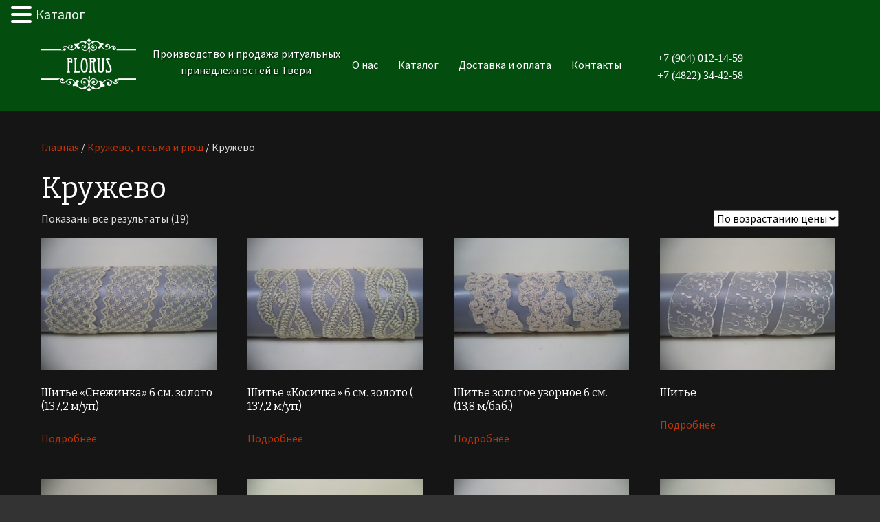

--- FILE ---
content_type: text/html; charset=UTF-8
request_url: http://florus-tver.ru/product-category/tkan-kruzhievo-tiesma/kruzhevo
body_size: 16770
content:
<!DOCTYPE html>
<!--[if IE 7]>
<html class="ie ie7" lang="ru-RU">
<![endif]-->
<!--[if IE 8]>
<html class="ie ie8" lang="ru-RU">
<![endif]-->
<!--[if !(IE 7) & !(IE 8)]><!-->
<html lang="ru-RU">
<!--<![endif]-->
<head>
	<meta charset="UTF-8">
	<meta name="viewport" content="width=device-width"/>	
	<title>Кружево - &quot;Флорус&quot;</title>
	<link rel="profile" href="http://gmpg.org/xfn/11">
	<link rel="pingback" href="http://florus-tver.ru/xmlrpc.php">
	<link rel="shortcut icon" href="https://florus-tver.ru/favicon.ico" type="image/x-icon">
	<script type="text/javascript" src="https://ajax.googleapis.com/ajax/libs/jquery/1.4.2/jquery.min.js" charset="utf-8"></script>
	<!--[if lt IE 9]>
	<script src="http://florus-tver.ru/wp-content/themes/twentythirteen/js/html5.js"></script>
	<![endif]-->
	<!-- Yandex.Metrika counter -->
<script type="text/javascript">
(function (d, w, c) {
    (w[c] = w[c] || []).push(function() {
        try {
            w.yaCounter31721661 = new Ya.Metrika({id:31721661,
                    clickmap:true});
        } catch(e) { }
    });

    var n = d.getElementsByTagName("script")[0],
        s = d.createElement("script"),
        f = function () { n.parentNode.insertBefore(s, n); };
    s.type = "text/javascript";
    s.async = true;
    s.src = (d.location.protocol == "https:" ? "https:" : "http:") + "//mc.yandex.ru/metrika/watch.js";

    if (w.opera == "[object Opera]") {
        d.addEventListener("DOMContentLoaded", f, false);
    } else { f(); }
})(document, window, "yandex_metrika_callbacks");
</script>
<noscript><div><img src="//mc.yandex.ru/watch/31721661" style="position:absolute; left:-9999px;" alt="" /></div></noscript>
<!-- /Yandex.Metrika counter -->
	<meta name='robots' content='index, follow, max-image-preview:large, max-snippet:-1, max-video-preview:-1' />
	<style>img:is([sizes="auto" i], [sizes^="auto," i]) { contain-intrinsic-size: 3000px 1500px }</style>
	
	<!-- This site is optimized with the Yoast SEO plugin v24.7 - https://yoast.com/wordpress/plugins/seo/ -->
	<link rel="canonical" href="http://florus-tver.ru/product-category/tkan-kruzhievo-tiesma/kruzhevo" />
	<meta property="og:locale" content="ru_RU" />
	<meta property="og:type" content="article" />
	<meta property="og:title" content="Кружево - &quot;Флорус&quot;" />
	<meta property="og:url" content="http://florus-tver.ru/product-category/tkan-kruzhievo-tiesma/kruzhevo" />
	<meta property="og:site_name" content="&quot;Флорус&quot;" />
	<meta name="twitter:card" content="summary_large_image" />
	<script type="application/ld+json" class="yoast-schema-graph">{"@context":"https://schema.org","@graph":[{"@type":"CollectionPage","@id":"http://florus-tver.ru/product-category/tkan-kruzhievo-tiesma/kruzhevo","url":"http://florus-tver.ru/product-category/tkan-kruzhievo-tiesma/kruzhevo","name":"Кружево - &quot;Флорус&quot;","isPartOf":{"@id":"http://florus-tver.ru/#website"},"primaryImageOfPage":{"@id":"http://florus-tver.ru/product-category/tkan-kruzhievo-tiesma/kruzhevo#primaryimage"},"image":{"@id":"http://florus-tver.ru/product-category/tkan-kruzhievo-tiesma/kruzhevo#primaryimage"},"thumbnailUrl":"http://florus-tver.ru/wp-content/uploads/2019/01/DSC02859.jpg","breadcrumb":{"@id":"http://florus-tver.ru/product-category/tkan-kruzhievo-tiesma/kruzhevo#breadcrumb"},"inLanguage":"ru-RU"},{"@type":"ImageObject","inLanguage":"ru-RU","@id":"http://florus-tver.ru/product-category/tkan-kruzhievo-tiesma/kruzhevo#primaryimage","url":"http://florus-tver.ru/wp-content/uploads/2019/01/DSC02859.jpg","contentUrl":"http://florus-tver.ru/wp-content/uploads/2019/01/DSC02859.jpg","width":448,"height":336},{"@type":"BreadcrumbList","@id":"http://florus-tver.ru/product-category/tkan-kruzhievo-tiesma/kruzhevo#breadcrumb","itemListElement":[{"@type":"ListItem","position":1,"name":"Главная страница","item":"http://florus-tver.ru/"},{"@type":"ListItem","position":2,"name":"Кружево, тесьма и рюш","item":"http://florus-tver.ru/product-category/tkan-kruzhievo-tiesma"},{"@type":"ListItem","position":3,"name":"Кружево"}]},{"@type":"WebSite","@id":"http://florus-tver.ru/#website","url":"http://florus-tver.ru/","name":"&quot;Флорус&quot;","description":"","potentialAction":[{"@type":"SearchAction","target":{"@type":"EntryPoint","urlTemplate":"http://florus-tver.ru/?s={search_term_string}"},"query-input":{"@type":"PropertyValueSpecification","valueRequired":true,"valueName":"search_term_string"}}],"inLanguage":"ru-RU"}]}</script>
	<!-- / Yoast SEO plugin. -->


<link rel='dns-prefetch' href='//fonts.googleapis.com' />
<link rel="alternate" type="application/rss+xml" title="&quot;Флорус&quot; &raquo; Лента" href="http://florus-tver.ru/feed" />
<link rel="alternate" type="application/rss+xml" title="&quot;Флорус&quot; &raquo; Лента комментариев" href="http://florus-tver.ru/comments/feed" />
<link rel="alternate" type="application/rss+xml" title="&quot;Флорус&quot; &raquo; Лента элемента Кружево таксономии Категория" href="http://florus-tver.ru/product-category/tkan-kruzhievo-tiesma/kruzhevo/feed" />
<script type="text/javascript">
/* <![CDATA[ */
window._wpemojiSettings = {"baseUrl":"https:\/\/s.w.org\/images\/core\/emoji\/15.0.3\/72x72\/","ext":".png","svgUrl":"https:\/\/s.w.org\/images\/core\/emoji\/15.0.3\/svg\/","svgExt":".svg","source":{"concatemoji":"http:\/\/florus-tver.ru\/wp-includes\/js\/wp-emoji-release.min.js?ver=6.7.4"}};
/*! This file is auto-generated */
!function(i,n){var o,s,e;function c(e){try{var t={supportTests:e,timestamp:(new Date).valueOf()};sessionStorage.setItem(o,JSON.stringify(t))}catch(e){}}function p(e,t,n){e.clearRect(0,0,e.canvas.width,e.canvas.height),e.fillText(t,0,0);var t=new Uint32Array(e.getImageData(0,0,e.canvas.width,e.canvas.height).data),r=(e.clearRect(0,0,e.canvas.width,e.canvas.height),e.fillText(n,0,0),new Uint32Array(e.getImageData(0,0,e.canvas.width,e.canvas.height).data));return t.every(function(e,t){return e===r[t]})}function u(e,t,n){switch(t){case"flag":return n(e,"\ud83c\udff3\ufe0f\u200d\u26a7\ufe0f","\ud83c\udff3\ufe0f\u200b\u26a7\ufe0f")?!1:!n(e,"\ud83c\uddfa\ud83c\uddf3","\ud83c\uddfa\u200b\ud83c\uddf3")&&!n(e,"\ud83c\udff4\udb40\udc67\udb40\udc62\udb40\udc65\udb40\udc6e\udb40\udc67\udb40\udc7f","\ud83c\udff4\u200b\udb40\udc67\u200b\udb40\udc62\u200b\udb40\udc65\u200b\udb40\udc6e\u200b\udb40\udc67\u200b\udb40\udc7f");case"emoji":return!n(e,"\ud83d\udc26\u200d\u2b1b","\ud83d\udc26\u200b\u2b1b")}return!1}function f(e,t,n){var r="undefined"!=typeof WorkerGlobalScope&&self instanceof WorkerGlobalScope?new OffscreenCanvas(300,150):i.createElement("canvas"),a=r.getContext("2d",{willReadFrequently:!0}),o=(a.textBaseline="top",a.font="600 32px Arial",{});return e.forEach(function(e){o[e]=t(a,e,n)}),o}function t(e){var t=i.createElement("script");t.src=e,t.defer=!0,i.head.appendChild(t)}"undefined"!=typeof Promise&&(o="wpEmojiSettingsSupports",s=["flag","emoji"],n.supports={everything:!0,everythingExceptFlag:!0},e=new Promise(function(e){i.addEventListener("DOMContentLoaded",e,{once:!0})}),new Promise(function(t){var n=function(){try{var e=JSON.parse(sessionStorage.getItem(o));if("object"==typeof e&&"number"==typeof e.timestamp&&(new Date).valueOf()<e.timestamp+604800&&"object"==typeof e.supportTests)return e.supportTests}catch(e){}return null}();if(!n){if("undefined"!=typeof Worker&&"undefined"!=typeof OffscreenCanvas&&"undefined"!=typeof URL&&URL.createObjectURL&&"undefined"!=typeof Blob)try{var e="postMessage("+f.toString()+"("+[JSON.stringify(s),u.toString(),p.toString()].join(",")+"));",r=new Blob([e],{type:"text/javascript"}),a=new Worker(URL.createObjectURL(r),{name:"wpTestEmojiSupports"});return void(a.onmessage=function(e){c(n=e.data),a.terminate(),t(n)})}catch(e){}c(n=f(s,u,p))}t(n)}).then(function(e){for(var t in e)n.supports[t]=e[t],n.supports.everything=n.supports.everything&&n.supports[t],"flag"!==t&&(n.supports.everythingExceptFlag=n.supports.everythingExceptFlag&&n.supports[t]);n.supports.everythingExceptFlag=n.supports.everythingExceptFlag&&!n.supports.flag,n.DOMReady=!1,n.readyCallback=function(){n.DOMReady=!0}}).then(function(){return e}).then(function(){var e;n.supports.everything||(n.readyCallback(),(e=n.source||{}).concatemoji?t(e.concatemoji):e.wpemoji&&e.twemoji&&(t(e.twemoji),t(e.wpemoji)))}))}((window,document),window._wpemojiSettings);
/* ]]> */
</script>
<style class='custom-scrollbar' type='text/css'>.mCSB_scrollTools {float:right;}@media only screen and (min-width: 1px) {#wprmenu_menu { overflow-y: hidden; overflow-x: hidden;}}</style><style id='wp-emoji-styles-inline-css' type='text/css'>

	img.wp-smiley, img.emoji {
		display: inline !important;
		border: none !important;
		box-shadow: none !important;
		height: 1em !important;
		width: 1em !important;
		margin: 0 0.07em !important;
		vertical-align: -0.1em !important;
		background: none !important;
		padding: 0 !important;
	}
</style>
<link rel='stylesheet' id='wp-block-library-css' href='http://florus-tver.ru/wp-includes/css/dist/block-library/style.min.css?ver=6.7.4' type='text/css' media='all' />
<style id='classic-theme-styles-inline-css' type='text/css'>
/*! This file is auto-generated */
.wp-block-button__link{color:#fff;background-color:#32373c;border-radius:9999px;box-shadow:none;text-decoration:none;padding:calc(.667em + 2px) calc(1.333em + 2px);font-size:1.125em}.wp-block-file__button{background:#32373c;color:#fff;text-decoration:none}
</style>
<style id='global-styles-inline-css' type='text/css'>
:root{--wp--preset--aspect-ratio--square: 1;--wp--preset--aspect-ratio--4-3: 4/3;--wp--preset--aspect-ratio--3-4: 3/4;--wp--preset--aspect-ratio--3-2: 3/2;--wp--preset--aspect-ratio--2-3: 2/3;--wp--preset--aspect-ratio--16-9: 16/9;--wp--preset--aspect-ratio--9-16: 9/16;--wp--preset--color--black: #000000;--wp--preset--color--cyan-bluish-gray: #abb8c3;--wp--preset--color--white: #ffffff;--wp--preset--color--pale-pink: #f78da7;--wp--preset--color--vivid-red: #cf2e2e;--wp--preset--color--luminous-vivid-orange: #ff6900;--wp--preset--color--luminous-vivid-amber: #fcb900;--wp--preset--color--light-green-cyan: #7bdcb5;--wp--preset--color--vivid-green-cyan: #00d084;--wp--preset--color--pale-cyan-blue: #8ed1fc;--wp--preset--color--vivid-cyan-blue: #0693e3;--wp--preset--color--vivid-purple: #9b51e0;--wp--preset--gradient--vivid-cyan-blue-to-vivid-purple: linear-gradient(135deg,rgba(6,147,227,1) 0%,rgb(155,81,224) 100%);--wp--preset--gradient--light-green-cyan-to-vivid-green-cyan: linear-gradient(135deg,rgb(122,220,180) 0%,rgb(0,208,130) 100%);--wp--preset--gradient--luminous-vivid-amber-to-luminous-vivid-orange: linear-gradient(135deg,rgba(252,185,0,1) 0%,rgba(255,105,0,1) 100%);--wp--preset--gradient--luminous-vivid-orange-to-vivid-red: linear-gradient(135deg,rgba(255,105,0,1) 0%,rgb(207,46,46) 100%);--wp--preset--gradient--very-light-gray-to-cyan-bluish-gray: linear-gradient(135deg,rgb(238,238,238) 0%,rgb(169,184,195) 100%);--wp--preset--gradient--cool-to-warm-spectrum: linear-gradient(135deg,rgb(74,234,220) 0%,rgb(151,120,209) 20%,rgb(207,42,186) 40%,rgb(238,44,130) 60%,rgb(251,105,98) 80%,rgb(254,248,76) 100%);--wp--preset--gradient--blush-light-purple: linear-gradient(135deg,rgb(255,206,236) 0%,rgb(152,150,240) 100%);--wp--preset--gradient--blush-bordeaux: linear-gradient(135deg,rgb(254,205,165) 0%,rgb(254,45,45) 50%,rgb(107,0,62) 100%);--wp--preset--gradient--luminous-dusk: linear-gradient(135deg,rgb(255,203,112) 0%,rgb(199,81,192) 50%,rgb(65,88,208) 100%);--wp--preset--gradient--pale-ocean: linear-gradient(135deg,rgb(255,245,203) 0%,rgb(182,227,212) 50%,rgb(51,167,181) 100%);--wp--preset--gradient--electric-grass: linear-gradient(135deg,rgb(202,248,128) 0%,rgb(113,206,126) 100%);--wp--preset--gradient--midnight: linear-gradient(135deg,rgb(2,3,129) 0%,rgb(40,116,252) 100%);--wp--preset--font-size--small: 13px;--wp--preset--font-size--medium: 20px;--wp--preset--font-size--large: 36px;--wp--preset--font-size--x-large: 42px;--wp--preset--font-family--inter: "Inter", sans-serif;--wp--preset--font-family--cardo: Cardo;--wp--preset--spacing--20: 0.44rem;--wp--preset--spacing--30: 0.67rem;--wp--preset--spacing--40: 1rem;--wp--preset--spacing--50: 1.5rem;--wp--preset--spacing--60: 2.25rem;--wp--preset--spacing--70: 3.38rem;--wp--preset--spacing--80: 5.06rem;--wp--preset--shadow--natural: 6px 6px 9px rgba(0, 0, 0, 0.2);--wp--preset--shadow--deep: 12px 12px 50px rgba(0, 0, 0, 0.4);--wp--preset--shadow--sharp: 6px 6px 0px rgba(0, 0, 0, 0.2);--wp--preset--shadow--outlined: 6px 6px 0px -3px rgba(255, 255, 255, 1), 6px 6px rgba(0, 0, 0, 1);--wp--preset--shadow--crisp: 6px 6px 0px rgba(0, 0, 0, 1);}:where(.is-layout-flex){gap: 0.5em;}:where(.is-layout-grid){gap: 0.5em;}body .is-layout-flex{display: flex;}.is-layout-flex{flex-wrap: wrap;align-items: center;}.is-layout-flex > :is(*, div){margin: 0;}body .is-layout-grid{display: grid;}.is-layout-grid > :is(*, div){margin: 0;}:where(.wp-block-columns.is-layout-flex){gap: 2em;}:where(.wp-block-columns.is-layout-grid){gap: 2em;}:where(.wp-block-post-template.is-layout-flex){gap: 1.25em;}:where(.wp-block-post-template.is-layout-grid){gap: 1.25em;}.has-black-color{color: var(--wp--preset--color--black) !important;}.has-cyan-bluish-gray-color{color: var(--wp--preset--color--cyan-bluish-gray) !important;}.has-white-color{color: var(--wp--preset--color--white) !important;}.has-pale-pink-color{color: var(--wp--preset--color--pale-pink) !important;}.has-vivid-red-color{color: var(--wp--preset--color--vivid-red) !important;}.has-luminous-vivid-orange-color{color: var(--wp--preset--color--luminous-vivid-orange) !important;}.has-luminous-vivid-amber-color{color: var(--wp--preset--color--luminous-vivid-amber) !important;}.has-light-green-cyan-color{color: var(--wp--preset--color--light-green-cyan) !important;}.has-vivid-green-cyan-color{color: var(--wp--preset--color--vivid-green-cyan) !important;}.has-pale-cyan-blue-color{color: var(--wp--preset--color--pale-cyan-blue) !important;}.has-vivid-cyan-blue-color{color: var(--wp--preset--color--vivid-cyan-blue) !important;}.has-vivid-purple-color{color: var(--wp--preset--color--vivid-purple) !important;}.has-black-background-color{background-color: var(--wp--preset--color--black) !important;}.has-cyan-bluish-gray-background-color{background-color: var(--wp--preset--color--cyan-bluish-gray) !important;}.has-white-background-color{background-color: var(--wp--preset--color--white) !important;}.has-pale-pink-background-color{background-color: var(--wp--preset--color--pale-pink) !important;}.has-vivid-red-background-color{background-color: var(--wp--preset--color--vivid-red) !important;}.has-luminous-vivid-orange-background-color{background-color: var(--wp--preset--color--luminous-vivid-orange) !important;}.has-luminous-vivid-amber-background-color{background-color: var(--wp--preset--color--luminous-vivid-amber) !important;}.has-light-green-cyan-background-color{background-color: var(--wp--preset--color--light-green-cyan) !important;}.has-vivid-green-cyan-background-color{background-color: var(--wp--preset--color--vivid-green-cyan) !important;}.has-pale-cyan-blue-background-color{background-color: var(--wp--preset--color--pale-cyan-blue) !important;}.has-vivid-cyan-blue-background-color{background-color: var(--wp--preset--color--vivid-cyan-blue) !important;}.has-vivid-purple-background-color{background-color: var(--wp--preset--color--vivid-purple) !important;}.has-black-border-color{border-color: var(--wp--preset--color--black) !important;}.has-cyan-bluish-gray-border-color{border-color: var(--wp--preset--color--cyan-bluish-gray) !important;}.has-white-border-color{border-color: var(--wp--preset--color--white) !important;}.has-pale-pink-border-color{border-color: var(--wp--preset--color--pale-pink) !important;}.has-vivid-red-border-color{border-color: var(--wp--preset--color--vivid-red) !important;}.has-luminous-vivid-orange-border-color{border-color: var(--wp--preset--color--luminous-vivid-orange) !important;}.has-luminous-vivid-amber-border-color{border-color: var(--wp--preset--color--luminous-vivid-amber) !important;}.has-light-green-cyan-border-color{border-color: var(--wp--preset--color--light-green-cyan) !important;}.has-vivid-green-cyan-border-color{border-color: var(--wp--preset--color--vivid-green-cyan) !important;}.has-pale-cyan-blue-border-color{border-color: var(--wp--preset--color--pale-cyan-blue) !important;}.has-vivid-cyan-blue-border-color{border-color: var(--wp--preset--color--vivid-cyan-blue) !important;}.has-vivid-purple-border-color{border-color: var(--wp--preset--color--vivid-purple) !important;}.has-vivid-cyan-blue-to-vivid-purple-gradient-background{background: var(--wp--preset--gradient--vivid-cyan-blue-to-vivid-purple) !important;}.has-light-green-cyan-to-vivid-green-cyan-gradient-background{background: var(--wp--preset--gradient--light-green-cyan-to-vivid-green-cyan) !important;}.has-luminous-vivid-amber-to-luminous-vivid-orange-gradient-background{background: var(--wp--preset--gradient--luminous-vivid-amber-to-luminous-vivid-orange) !important;}.has-luminous-vivid-orange-to-vivid-red-gradient-background{background: var(--wp--preset--gradient--luminous-vivid-orange-to-vivid-red) !important;}.has-very-light-gray-to-cyan-bluish-gray-gradient-background{background: var(--wp--preset--gradient--very-light-gray-to-cyan-bluish-gray) !important;}.has-cool-to-warm-spectrum-gradient-background{background: var(--wp--preset--gradient--cool-to-warm-spectrum) !important;}.has-blush-light-purple-gradient-background{background: var(--wp--preset--gradient--blush-light-purple) !important;}.has-blush-bordeaux-gradient-background{background: var(--wp--preset--gradient--blush-bordeaux) !important;}.has-luminous-dusk-gradient-background{background: var(--wp--preset--gradient--luminous-dusk) !important;}.has-pale-ocean-gradient-background{background: var(--wp--preset--gradient--pale-ocean) !important;}.has-electric-grass-gradient-background{background: var(--wp--preset--gradient--electric-grass) !important;}.has-midnight-gradient-background{background: var(--wp--preset--gradient--midnight) !important;}.has-small-font-size{font-size: var(--wp--preset--font-size--small) !important;}.has-medium-font-size{font-size: var(--wp--preset--font-size--medium) !important;}.has-large-font-size{font-size: var(--wp--preset--font-size--large) !important;}.has-x-large-font-size{font-size: var(--wp--preset--font-size--x-large) !important;}
:where(.wp-block-post-template.is-layout-flex){gap: 1.25em;}:where(.wp-block-post-template.is-layout-grid){gap: 1.25em;}
:where(.wp-block-columns.is-layout-flex){gap: 2em;}:where(.wp-block-columns.is-layout-grid){gap: 2em;}
:root :where(.wp-block-pullquote){font-size: 1.5em;line-height: 1.6;}
</style>
<link rel='stylesheet' id='contact-form-7-css' href='http://florus-tver.ru/wp-content/plugins/contact-form-7/includes/css/styles.css?ver=6.0.5' type='text/css' media='all' />
<link rel='stylesheet' id='jquery-smooth-scroll-css' href='http://florus-tver.ru/wp-content/plugins/jquery-smooth-scroll/css/style.css?ver=6.7.4' type='text/css' media='all' />
<link rel='stylesheet' id='page-list-style-css' href='http://florus-tver.ru/wp-content/plugins/page-list/css/page-list.css?ver=5.7' type='text/css' media='all' />
<link rel='stylesheet' id='woocommerce-layout-css' href='http://florus-tver.ru/wp-content/plugins/woocommerce/assets/css/woocommerce-layout.css?ver=9.7.2' type='text/css' media='all' />
<link rel='stylesheet' id='woocommerce-smallscreen-css' href='http://florus-tver.ru/wp-content/plugins/woocommerce/assets/css/woocommerce-smallscreen.css?ver=9.7.2' type='text/css' media='only screen and (max-width: 768px)' />
<link rel='stylesheet' id='woocommerce-general-css' href='http://florus-tver.ru/wp-content/plugins/woocommerce/assets/css/woocommerce.css?ver=9.7.2' type='text/css' media='all' />
<style id='woocommerce-inline-inline-css' type='text/css'>
.woocommerce form .form-row .required { visibility: visible; }
</style>
<link rel='stylesheet' id='hamburger.css-css' href='http://florus-tver.ru/wp-content/plugins/wp-responsive-menu/assets/css/wpr-hamburger.css?ver=3.1.8' type='text/css' media='all' />
<link rel='stylesheet' id='wprmenu.css-css' href='http://florus-tver.ru/wp-content/plugins/wp-responsive-menu/assets/css/wprmenu.css?ver=3.1.8' type='text/css' media='all' />
<style id='wprmenu.css-inline-css' type='text/css'>
@media only screen and ( max-width: 1980px ) {html body div.wprm-wrapper {overflow: scroll;}#wprmenu_bar {background-image: url();background-size: cover ;background-repeat: repeat;}#wprmenu_bar {background-color: #034e0e;}html body div#mg-wprm-wrap .wpr_submit .icon.icon-search {color: #ffffff;}#wprmenu_bar .menu_title,#wprmenu_bar .wprmenu_icon_menu,#wprmenu_bar .menu_title a {color: #f2f2f2;}#wprmenu_bar .menu_title a {font-size: 20px;font-weight: normal;}#mg-wprm-wrap li.menu-item a {font-size: 15px;text-transform: uppercase;font-weight: normal;}#mg-wprm-wrap li.menu-item-has-children ul.sub-menu a {font-size: 15px;text-transform: uppercase;font-weight: normal;}#mg-wprm-wrap li.current-menu-item > a {background: #034e0e;}#mg-wprm-wrap li.current-menu-item > a,#mg-wprm-wrap li.current-menu-item span.wprmenu_icon{color: #ffffff !important;}#mg-wprm-wrap {background-color: #2e2e2e;}.cbp-spmenu-push-toright,.cbp-spmenu-push-toright .mm-slideout {left: 80% ;}.cbp-spmenu-push-toleft {left: -80% ;}#mg-wprm-wrap.cbp-spmenu-right,#mg-wprm-wrap.cbp-spmenu-left,#mg-wprm-wrap.cbp-spmenu-right.custom,#mg-wprm-wrap.cbp-spmenu-left.custom,.cbp-spmenu-vertical {width: 80%;max-width: 400px;}#mg-wprm-wrap ul#wprmenu_menu_ul li.menu-item a,div#mg-wprm-wrap ul li span.wprmenu_icon {color: #cfcfcf;}#mg-wprm-wrap ul#wprmenu_menu_ul li.menu-item:valid ~ a{color: #ffffff;}#mg-wprm-wrap ul#wprmenu_menu_ul li.menu-item a:hover {background: #034e0e;color: #cfcfcf !important;}div#mg-wprm-wrap ul>li:hover>span.wprmenu_icon {color: #cfcfcf !important;}.wprmenu_bar .hamburger-inner,.wprmenu_bar .hamburger-inner::before,.wprmenu_bar .hamburger-inner::after {background: #ffffff;}.wprmenu_bar .hamburger:hover .hamburger-inner,.wprmenu_bar .hamburger:hover .hamburger-inner::before,.wprmenu_bar .hamburger:hover .hamburger-inner::after {background: #ffffff;}div.wprmenu_bar div.hamburger{padding-right: 6px !important;}#wprmenu_menu.left {width:80%;left: -80%;right: auto;}#wprmenu_menu.right {width:80%;right: -80%;left: auto;}html body div#wprmenu_bar {height : 42px;}#mg-wprm-wrap.cbp-spmenu-left,#mg-wprm-wrap.cbp-spmenu-right,#mg-widgetmenu-wrap.cbp-spmenu-widget-left,#mg-widgetmenu-wrap.cbp-spmenu-widget-right {top: 42px !important;}.wprmenu_bar .hamburger {float: left;}.wprmenu_bar #custom_menu_icon.hamburger {top: px;left: px;float: left !important;background-color: #cccccc;}.wpr_custom_menu #custom_menu_icon {display: block;}html { padding-top: 42px !important; }#wprmenu_bar,#mg-wprm-wrap { display: block; }div#wpadminbar { position: fixed; }}
</style>
<link rel='stylesheet' id='wpr_icons-css' href='http://florus-tver.ru/wp-content/plugins/wp-responsive-menu/inc/assets/icons/wpr-icons.css?ver=3.1.8' type='text/css' media='all' />
<link rel='stylesheet' id='malihu-custom-scrollbar-css-css' href='http://florus-tver.ru/wp-content/plugins/custom-scrollbar/asset/malihu-custom-scrollbar-plugin/jquery.mCustomScrollbar.min.css?ver=6.7.4' type='text/css' media='all' />
<link rel='stylesheet' id='brands-styles-css' href='http://florus-tver.ru/wp-content/plugins/woocommerce/assets/css/brands.css?ver=9.7.2' type='text/css' media='all' />
<link rel='stylesheet' id='dgwt-wcas-style-css' href='http://florus-tver.ru/wp-content/plugins/ajax-search-for-woocommerce/assets/css/style.min.css?ver=1.30.0' type='text/css' media='all' />
<link rel='stylesheet' id='twentythirteen-fonts-css' href='https://fonts.googleapis.com/css?family=Source+Sans+Pro%3A300%2C400%2C700%2C300italic%2C400italic%2C700italic%7CBitter%3A400%2C700&#038;subset=latin%2Clatin-ext' type='text/css' media='all' />
<link rel='stylesheet' id='genericons-css' href='http://florus-tver.ru/wp-content/themes/twentythirteen/genericons/genericons.css?ver=3.03' type='text/css' media='all' />
<link rel='stylesheet' id='twentythirteen-style-css' href='http://florus-tver.ru/wp-content/themes/twentythirteen/style.css?ver=2013-07-18' type='text/css' media='all' />
<!--[if lt IE 9]>
<link rel='stylesheet' id='twentythirteen-ie-css' href='http://florus-tver.ru/wp-content/themes/twentythirteen/css/ie.css?ver=2013-07-18' type='text/css' media='all' />
<![endif]-->
<link rel='stylesheet' id='fancybox-css' href='http://florus-tver.ru/wp-content/plugins/easy-fancybox/fancybox/1.5.4/jquery.fancybox.min.css?ver=6.7.4' type='text/css' media='screen' />
<link rel='stylesheet' id='no-right-click-images-frontend-css' href='http://florus-tver.ru/wp-content/plugins/no-right-click-images-plugin/css/no-right-click-images-frontend.css?ver=4.0' type='text/css' media='all' />
<script type="text/javascript" src="http://florus-tver.ru/wp-includes/js/jquery/jquery.min.js?ver=3.7.1" id="jquery-core-js"></script>
<script type="text/javascript" src="http://florus-tver.ru/wp-includes/js/jquery/jquery-migrate.min.js?ver=3.4.1" id="jquery-migrate-js"></script>
<script type="text/javascript" src="http://florus-tver.ru/wp-content/plugins/woocommerce/assets/js/jquery-blockui/jquery.blockUI.min.js?ver=2.7.0-wc.9.7.2" id="jquery-blockui-js" defer="defer" data-wp-strategy="defer"></script>
<script type="text/javascript" id="wc-add-to-cart-js-extra">
/* <![CDATA[ */
var wc_add_to_cart_params = {"ajax_url":"\/wp-admin\/admin-ajax.php","wc_ajax_url":"\/?wc-ajax=%%endpoint%%","i18n_view_cart":"\u041f\u0440\u043e\u0441\u043c\u043e\u0442\u0440 \u043a\u043e\u0440\u0437\u0438\u043d\u044b","cart_url":"http:\/\/florus-tver.ru\/cart","is_cart":"","cart_redirect_after_add":"no"};
/* ]]> */
</script>
<script type="text/javascript" src="http://florus-tver.ru/wp-content/plugins/woocommerce/assets/js/frontend/add-to-cart.min.js?ver=9.7.2" id="wc-add-to-cart-js" defer="defer" data-wp-strategy="defer"></script>
<script type="text/javascript" src="http://florus-tver.ru/wp-content/plugins/woocommerce/assets/js/js-cookie/js.cookie.min.js?ver=2.1.4-wc.9.7.2" id="js-cookie-js" defer="defer" data-wp-strategy="defer"></script>
<script type="text/javascript" id="woocommerce-js-extra">
/* <![CDATA[ */
var woocommerce_params = {"ajax_url":"\/wp-admin\/admin-ajax.php","wc_ajax_url":"\/?wc-ajax=%%endpoint%%","i18n_password_show":"\u041f\u043e\u043a\u0430\u0437\u0430\u0442\u044c \u043f\u0430\u0440\u043e\u043b\u044c","i18n_password_hide":"\u0421\u043a\u0440\u044b\u0442\u044c \u043f\u0430\u0440\u043e\u043b\u044c"};
/* ]]> */
</script>
<script type="text/javascript" src="http://florus-tver.ru/wp-content/plugins/woocommerce/assets/js/frontend/woocommerce.min.js?ver=9.7.2" id="woocommerce-js" defer="defer" data-wp-strategy="defer"></script>
<script type="text/javascript" src="http://florus-tver.ru/wp-content/plugins/wp-responsive-menu/assets/js/modernizr.custom.js?ver=3.1.8" id="modernizr-js"></script>
<script type="text/javascript" src="http://florus-tver.ru/wp-content/plugins/wp-responsive-menu/assets/js/touchSwipe.js?ver=3.1.8" id="touchSwipe-js"></script>
<script type="text/javascript" id="wprmenu.js-js-extra">
/* <![CDATA[ */
var wprmenu = {"zooming":"","from_width":"1980","push_width":"400","menu_width":"80","parent_click":"","swipe":"","enable_overlay":"","wprmenuDemoId":""};
/* ]]> */
</script>
<script type="text/javascript" src="http://florus-tver.ru/wp-content/plugins/wp-responsive-menu/assets/js/wprmenu.js?ver=3.1.8" id="wprmenu.js-js"></script>
<link rel="https://api.w.org/" href="http://florus-tver.ru/wp-json/" /><link rel="alternate" title="JSON" type="application/json" href="http://florus-tver.ru/wp-json/wp/v2/product_cat/85" /><link rel="EditURI" type="application/rsd+xml" title="RSD" href="http://florus-tver.ru/xmlrpc.php?rsd" />
<meta name="generator" content="WordPress 6.7.4" />
<meta name="generator" content="WooCommerce 9.7.2" />
<style id="mystickymenu" type="text/css">#mysticky-nav { width:100%; position: static; height: auto !important; }#mysticky-nav.wrapfixed { position:fixed; left: 0px; margin-top:0px;  z-index: 1000000; -webkit-transition: 0.3s; -moz-transition: 0.3s; -o-transition: 0.3s; transition: 0.3s; -ms-filter:"progid:DXImageTransform.Microsoft.Alpha(Opacity=95)"; filter: alpha(opacity=95); opacity:0.95; background-color: #034e0e;}#mysticky-nav.wrapfixed .myfixed{ background-color: #034e0e; position: relative;top: auto;left: auto;right: auto;}.myfixed { margin:0 auto!important; float:none!important; border:0px!important; background:none!important; max-width:100%!important; }</style>			<style type="text/css">
																															</style>
					<style>
			.dgwt-wcas-ico-magnifier,.dgwt-wcas-ico-magnifier-handler{max-width:20px}.dgwt-wcas-search-wrapp .dgwt-wcas-sf-wrapp input[type=search].dgwt-wcas-search-input,.dgwt-wcas-search-wrapp .dgwt-wcas-sf-wrapp input[type=search].dgwt-wcas-search-input:hover,.dgwt-wcas-search-wrapp .dgwt-wcas-sf-wrapp input[type=search].dgwt-wcas-search-input:focus{background-color:#151515;color:#fff;border-color:#fff}.dgwt-wcas-sf-wrapp input[type=search].dgwt-wcas-search-input::placeholder{color:#fff;opacity:.3}.dgwt-wcas-sf-wrapp input[type=search].dgwt-wcas-search-input::-webkit-input-placeholder{color:#fff;opacity:.3}.dgwt-wcas-sf-wrapp input[type=search].dgwt-wcas-search-input:-moz-placeholder{color:#fff;opacity:.3}.dgwt-wcas-sf-wrapp input[type=search].dgwt-wcas-search-input::-moz-placeholder{color:#fff;opacity:.3}.dgwt-wcas-sf-wrapp input[type=search].dgwt-wcas-search-input:-ms-input-placeholder{color:#fff}.dgwt-wcas-no-submit.dgwt-wcas-search-wrapp .dgwt-wcas-ico-magnifier path,.dgwt-wcas-search-wrapp .dgwt-wcas-close path{fill:#fff}.dgwt-wcas-loader-circular-path{stroke:#fff}.dgwt-wcas-preloader{opacity:.6}		</style>
			<noscript><style>.woocommerce-product-gallery{ opacity: 1 !important; }</style></noscript>
		<style type="text/css" id="twentythirteen-header-css">
			.site-header {
			background: url(http://florus-tver.ru/wp-content/themes/twentythirteen/images/headers/circle.png) no-repeat scroll top;
			background-size: 1600px auto;
		}
		@media (max-width: 767px) {
			.site-header {
				background-size: 768px auto;
			}
		}
		@media (max-width: 359px) {
			.site-header {
				background-size: 360px auto;
			}
		}
			.site-title,
		.site-description {
			color: #000000;
		}
		</style>
	<style class='wp-fonts-local' type='text/css'>
@font-face{font-family:Inter;font-style:normal;font-weight:300 900;font-display:fallback;src:url('http://florus-tver.ru/wp-content/plugins/woocommerce/assets/fonts/Inter-VariableFont_slnt,wght.woff2') format('woff2');font-stretch:normal;}
@font-face{font-family:Cardo;font-style:normal;font-weight:400;font-display:fallback;src:url('http://florus-tver.ru/wp-content/plugins/woocommerce/assets/fonts/cardo_normal_400.woff2') format('woff2');}
</style>
		<style type="text/css" id="wp-custom-css">
			.dgwt-wcas-search-wrapp {
	margin-top: 40px;
  margin-bottom: -10px;
}
.woocommerce-cart-form__contents button {
	background-color: #1c7f1e!important;
	color: #FFF;
}
.entry-content {
	padding-left: 20px;
	padding-right: 20px;
}
.single_add_to_cart_button {
	background: #034e0e!important;
}
.checkout-button {
	background: #034e0e!important;
}
#place_order {
	background: #034e0e!important;
}
mark {
    background: none;
    color: #FFF;
}
#mg-wprm-wrap {
	display: block!important;
}
html.wprmenu-body-fixed body {
	position: relative!important;
}
#wprmenu_bar .menu_title a {
	top: -1px;
	position: relative;
	display: block;
}
		</style>
			<script type="text/javascript">
	$(document).ready(function(){

        var $menu = $("#catalog-menu-top");

        $(window).scroll(function(){
            if ( $(this).scrollTop() > 100 && $menu.hasClass("default") ){
                $menu.removeClass("default").addClass("fixed");
            } else if($(this).scrollTop() <= 100 && $menu.hasClass("fixed")) {
                $menu.removeClass("fixed").addClass("default");
            }
        });//scroll
    });
	</script>
	<script type="text/javascript">
    $(document).ready(function(){
        
        var $menu = $("#catalog-menu-top");
            
        $(window).scroll(function(){
            if ( $(this).scrollTop() > 100 && $menu.hasClass("default") ){
                $menu.fadeOut('fast',function(){
                    $(this).removeClass("default")
                           .addClass("fixed transbg")
                           .fadeIn('fast');
                });
            } else if($(this).scrollTop() <= 100 && $menu.hasClass("fixed")) {
                $menu.fadeOut('fast',function(){
                    $(this).removeClass("fixed transbg")
                           .addClass("default")
                           .fadeIn('fast');
                });
            }
        });//scroll
        
        $menu.hover(
            function(){
                if( $(this).hasClass('fixed') ){
                    $(this).removeClass('transbg');
                }
            },
            function(){
                if( $(this).hasClass('fixed') ){
                    $(this).addClass('transbg');
                }
            });//hover
    });//jQuery
</script>
	<script>

(function ($) {
var hwSlideSpeed = 700;
var hwTimeOut = 3000;
var hwNeedLinks = true;

$(document).ready(function(e) {
	$('.slide').css(
		{"position" : "absolute",
		 "top":'0', "left": '0'}).hide().eq(0).show();
	var slideNum = 0;
	var slideTime;
	slideCount = $("#slider .slide").size();
	var animSlide = function(arrow){
		clearTimeout(slideTime);
		$('.slide').eq(slideNum).fadeOut(hwSlideSpeed);
		if(arrow == "next"){
			if(slideNum == (slideCount-1)){slideNum=0;}
			else{slideNum++}
			}
		else if(arrow == "prew")
		{
			if(slideNum == 0){slideNum=slideCount-1;}
			else{slideNum-=1}
		}
		else{
			slideNum = arrow;
			}
		$('.slide').eq(slideNum).fadeIn(hwSlideSpeed, rotator);
		$(".control-slide.active").removeClass("active");
		$('.control-slide').eq(slideNum).addClass('active');
		}
if(hwNeedLinks){
var $linkArrow = $('<a id="prewbutton" href="#">&lt;</a><a id="nextbutton" href="#">&gt;</a>')
	.prependTo('#slider');		
	$('#nextbutton').click(function(){
		animSlide("next");
		return false;
		})
	$('#prewbutton').click(function(){
		animSlide("prew");
		return false;
		})
}
	var $adderSpan = '';
	$('.slide').each(function(index) {
			$adderSpan += '<span class = "control-slide">' + index + '</span>';
		});
	$('<div class ="sli-links">' + $adderSpan +'</div>').appendTo('#slider-wrap');
	$(".control-slide:first").addClass("active");
	$('.control-slide').click(function(){
	var goToNum = parseFloat($(this).text());
	animSlide(goToNum);
	});
	var pause = false;
	var rotator = function(){
			if(!pause){slideTime = setTimeout(function(){animSlide('next')}, hwTimeOut);}
			}
	$('#slider-wrap').hover(	
		function(){clearTimeout(slideTime); pause = true;},
		function(){pause = false; rotator();
		});
	rotator();
});
})(jQuery);

</script>
</head>

<body class="archive tax-product_cat term-kruzhevo term-85 theme-twentythirteen woocommerce woocommerce-page woocommerce-no-js single-author no-avatars">
	<div id="page" class="hfeed site">
		<header id="masthead" class="site-header-top" role="banner">
			<div id="navbar" class="navbar">
			<a id="header-logo" href="/" class="navbar-brand"><img src="/wp-content/themes/twentythirteen/images/logo.png" alt="ритуальные услуги"></a>
			<p class="head-slogan mobile ">Производство и продажа ритуальных принадлежностей в Твери</p>
				<nav id="site-navigation" class="navigation main-navigation" role="navigation">
					<button class="menu-toggle">Главное меню</button>
					<a class="screen-reader-text skip-link" href="#content" title="Перейти к содержимому">Перейти к содержимому</a>
					<div class="menu-%d0%bc%d0%b5%d0%bd%d1%8e-1-container"><ul id="primary-menu" class="nav-menu"><li id="menu-item-20" class="menu-item menu-item-type-post_type menu-item-object-page menu-item-20"><a href="http://florus-tver.ru/about_us">О нас</a></li>
<li id="menu-item-18" class="menu-item menu-item-type-post_type menu-item-object-page menu-item-18"><a href="http://florus-tver.ru/catalog-product">Каталог</a></li>
<li id="menu-item-17" class="menu-item menu-item-type-post_type menu-item-object-page menu-item-17"><a href="http://florus-tver.ru/dostavka">Доставка и оплата</a></li>
<li id="menu-item-19" class="menu-item menu-item-type-post_type menu-item-object-page menu-item-19"><a href="http://florus-tver.ru/contacts">Контакты</a></li>
</ul></div>									</nav><!-- #site-navigation -->
				
				<div class="phone-call mobile">
				<a href="tel:+79040121459">+7 (904) 012-14-59</a><br />
				<a href="tel:+74822344258">+7 (4822) 34-42-58</a>
				<div style="display:none" class="fancybox-hidden">
				  <div id="contact_form_pop">
					 
<div class="wpcf7 no-js" id="wpcf7-f117-o1" lang="ru-RU" dir="ltr" data-wpcf7-id="117">
<div class="screen-reader-response"><p role="status" aria-live="polite" aria-atomic="true"></p> <ul></ul></div>
<form action="/product-category/tkan-kruzhievo-tiesma/kruzhevo#wpcf7-f117-o1" method="post" class="wpcf7-form init" aria-label="Контактная форма" novalidate="novalidate" data-status="init">
<div style="display: none;">
<input type="hidden" name="_wpcf7" value="117" />
<input type="hidden" name="_wpcf7_version" value="6.0.5" />
<input type="hidden" name="_wpcf7_locale" value="ru_RU" />
<input type="hidden" name="_wpcf7_unit_tag" value="wpcf7-f117-o1" />
<input type="hidden" name="_wpcf7_container_post" value="0" />
<input type="hidden" name="_wpcf7_posted_data_hash" value="" />
</div>
<p>Ваше имя (обязательно)
</p>
<p><span class="wpcf7-form-control-wrap" data-name="your-name"><input size="40" maxlength="400" class="wpcf7-form-control wpcf7-text wpcf7-validates-as-required" aria-required="true" aria-invalid="false" value="" type="text" name="your-name" /></span>
</p>
<p>Ваш телефон (обязательно)
</p>
<p><span class="wpcf7-form-control-wrap" data-name="tel-963"><input size="40" maxlength="400" class="wpcf7-form-control wpcf7-tel wpcf7-validates-as-required wpcf7-text wpcf7-validates-as-tel" aria-required="true" aria-invalid="false" value="" type="tel" name="tel-963" /></span>
</p>
<p><input class="wpcf7-form-control wpcf7-submit has-spinner" type="submit" value="Отправить" />
</p><div class="wpcf7-response-output" aria-hidden="true"></div>
</form>
</div>
				  </div>
				</div>
              </div>
			</div><!-- #navbar -->
		</header><!-- #masthead -->
		
		<!--div style="margin:0 auto;max-width:2000px;width:100%;height:80px;margin-top:12px;" class="navbar-cat mobile">
		<div class="masonry">
			<ul class="catalog-menu">
				<li><a href="http://florus-tver.ru/catalog/iskustviennyie-tsviety"><img src="/wp-content/themes/twentythirteen/images/cvetki.png" /><br>Цветы</a></li>
				<li class="mobile"><a href="/product-category/iorsh-iolka"><img src="/wp-content/themes/twentythirteen/images/elki.png" /><br>Ель</a></li>
				<li class="mobile"><a href="/product-category/ritualnyi-tiekstil"><img src="/wp-content/themes/twentythirteen/images/tekstil.png" /><br>Текстиль</a></li>
				<li class="mobile"><a href="http://florus-tver.ru/catalog/golovy-i-vietki"><img src="/wp-content/themes/twentythirteen/images/golovki.png" /><br>Головы</a></li>
				<li><a href="/product-category/tkan"><img src="/wp-content/themes/twentythirteen/images/tkani.png" /><br>Ткань</a></li>
				<li><a href="/product-category/kriesty"><img src="/wp-content/themes/twentythirteen/images/cross.png" /><br>Кресты</a></li>
				<li><a href="/product-category/diekorativnyie-lienta-i-sietka"><img src="/wp-content/themes/twentythirteen/images/lenti.png" /><br>Ленты и сетка</a></li>
				<li><a href="http://florus-tver.ru/catalog/oghradki"><img src="/wp-content/themes/twentythirteen/images/ograda.png" /><br>Ограды</a></li>
				<li><a href="/product-category/traurnie-vienki"><img src="/wp-content/themes/twentythirteen/images/venki.png" /><br>Венки</a></li>
				<li><a href="/product-category/grobi"><img src="/wp-content/themes/twentythirteen/images/grob.png" /><br>Гробы</a></li>
			</ul>			
		</div>
		</div-->
	
		<div id="main" class="site-main">

		<div id="primary" class="site-content"><div id="content" role="main" class="entry-content twentythirteen"><nav class="woocommerce-breadcrumb" aria-label="Breadcrumb"><a href="http://florus-tver.ru">Главная</a>&nbsp;&#47;&nbsp;<a href="http://florus-tver.ru/product-category/tkan-kruzhievo-tiesma">Кружево, тесьма и рюш</a>&nbsp;&#47;&nbsp;Кружево</nav><header class="woocommerce-products-header">
			<h1 class="woocommerce-products-header__title page-title">Кружево</h1>
	
	</header>
<div class="woocommerce-notices-wrapper"></div><p class="woocommerce-result-count" role="alert" aria-relevant="all" data-is-sorted-by="true">
	Показаны все результаты (19)<span class="screen-reader-text">Цены: по возрастанию</span></p>
<form class="woocommerce-ordering" method="get">
		<select
		name="orderby"
		class="orderby"
					aria-label="Заказ в магазине"
			>
					<option value="popularity" >По популярности</option>
					<option value="date" >По новизне</option>
					<option value="price"  selected='selected'>По возрастанию цены</option>
					<option value="price-desc" >По убыванию цены</option>
			</select>
	<input type="hidden" name="paged" value="1" />
	</form>
<ul class="products columns-4">
<li class="product type-product post-2110 status-publish first instock product_cat-kruzhevo has-post-thumbnail shipping-taxable product-type-simple">
	<a href="http://florus-tver.ru/product/shite-snezhinka-zoloto" class="woocommerce-LoopProduct-link woocommerce-loop-product__link"><img width="200" height="150" src="http://florus-tver.ru/wp-content/uploads/2019/01/DSC02859.jpg" class="attachment-woocommerce_thumbnail size-woocommerce_thumbnail" alt="" decoding="async" srcset="http://florus-tver.ru/wp-content/uploads/2019/01/DSC02859.jpg 448w, http://florus-tver.ru/wp-content/uploads/2019/01/DSC02859-300x225.jpg 300w, http://florus-tver.ru/wp-content/uploads/2019/01/DSC02859-180x135.jpg 180w" sizes="(max-width: 200px) 100vw, 200px" /><h2 class="woocommerce-loop-product__title">Шитье &#171;Снежинка&#187; 6 см. золото (137,2 м/уп)</h2>
</a><a href="http://florus-tver.ru/product/shite-snezhinka-zoloto" aria-describedby="woocommerce_loop_add_to_cart_link_describedby_2110" data-quantity="1" class="button product_type_simple" data-product_id="2110" data-product_sku="" aria-label="Прочитайте больше о &ldquo;Шитье &quot;Снежинка&quot; 6 см. золото (137,2 м/уп)&rdquo;" rel="nofollow" data-success_message="">Подробнее</a>	<span id="woocommerce_loop_add_to_cart_link_describedby_2110" class="screen-reader-text">
			</span>
</li>
<li class="product type-product post-2111 status-publish instock product_cat-kruzhevo has-post-thumbnail shipping-taxable product-type-simple">
	<a href="http://florus-tver.ru/product/shite-kosichka-6-sm-zoloto-1372-mup" class="woocommerce-LoopProduct-link woocommerce-loop-product__link"><img width="200" height="150" src="http://florus-tver.ru/wp-content/uploads/2019/01/DSC02863.jpg" class="attachment-woocommerce_thumbnail size-woocommerce_thumbnail" alt="" decoding="async" srcset="http://florus-tver.ru/wp-content/uploads/2019/01/DSC02863.jpg 448w, http://florus-tver.ru/wp-content/uploads/2019/01/DSC02863-300x225.jpg 300w, http://florus-tver.ru/wp-content/uploads/2019/01/DSC02863-180x135.jpg 180w" sizes="(max-width: 200px) 100vw, 200px" /><h2 class="woocommerce-loop-product__title">Шитье &#171;Косичка&#187; 6 см. золото ( 137,2 м/уп)</h2>
</a><a href="http://florus-tver.ru/product/shite-kosichka-6-sm-zoloto-1372-mup" aria-describedby="woocommerce_loop_add_to_cart_link_describedby_2111" data-quantity="1" class="button product_type_simple" data-product_id="2111" data-product_sku="" aria-label="Прочитайте больше о &ldquo;Шитье &quot;Косичка&quot; 6 см. золото ( 137,2 м/уп)&rdquo;" rel="nofollow" data-success_message="">Подробнее</a>	<span id="woocommerce_loop_add_to_cart_link_describedby_2111" class="screen-reader-text">
			</span>
</li>
<li class="product type-product post-2113 status-publish instock product_cat-kruzhevo has-post-thumbnail shipping-taxable product-type-simple">
	<a href="http://florus-tver.ru/product/shite-zolotoe-uzornoe-6-sm-138-mbab" class="woocommerce-LoopProduct-link woocommerce-loop-product__link"><img width="200" height="150" src="http://florus-tver.ru/wp-content/uploads/2019/01/DSC02865.jpg" class="attachment-woocommerce_thumbnail size-woocommerce_thumbnail" alt="" decoding="async" srcset="http://florus-tver.ru/wp-content/uploads/2019/01/DSC02865.jpg 448w, http://florus-tver.ru/wp-content/uploads/2019/01/DSC02865-300x225.jpg 300w, http://florus-tver.ru/wp-content/uploads/2019/01/DSC02865-180x135.jpg 180w" sizes="(max-width: 200px) 100vw, 200px" /><h2 class="woocommerce-loop-product__title">Шитье золотое узорное 6 см. (13,8 м/баб.)</h2>
</a><a href="http://florus-tver.ru/product/shite-zolotoe-uzornoe-6-sm-138-mbab" aria-describedby="woocommerce_loop_add_to_cart_link_describedby_2113" data-quantity="1" class="button product_type_simple" data-product_id="2113" data-product_sku="" aria-label="Прочитайте больше о &ldquo;Шитье золотое узорное 6 см. (13,8 м/баб.)&rdquo;" rel="nofollow" data-success_message="">Подробнее</a>	<span id="woocommerce_loop_add_to_cart_link_describedby_2113" class="screen-reader-text">
			</span>
</li>
<li class="product type-product post-2123 status-publish last instock product_cat-kruzhevo has-post-thumbnail shipping-taxable product-type-simple">
	<a href="http://florus-tver.ru/product/shite" class="woocommerce-LoopProduct-link woocommerce-loop-product__link"><img width="200" height="150" src="http://florus-tver.ru/wp-content/uploads/2019/01/DSC02852-300x225.jpg" class="attachment-woocommerce_thumbnail size-woocommerce_thumbnail" alt="" decoding="async" loading="lazy" srcset="http://florus-tver.ru/wp-content/uploads/2019/01/DSC02852-300x225.jpg 300w, http://florus-tver.ru/wp-content/uploads/2019/01/DSC02852-180x135.jpg 180w, http://florus-tver.ru/wp-content/uploads/2019/01/DSC02852.jpg 448w" sizes="auto, (max-width: 200px) 100vw, 200px" /><h2 class="woocommerce-loop-product__title">Шитье</h2>
</a><a href="http://florus-tver.ru/product/shite" aria-describedby="woocommerce_loop_add_to_cart_link_describedby_2123" data-quantity="1" class="button product_type_simple" data-product_id="2123" data-product_sku="" aria-label="Прочитайте больше о &ldquo;Шитье&rdquo;" rel="nofollow" data-success_message="">Подробнее</a>	<span id="woocommerce_loop_add_to_cart_link_describedby_2123" class="screen-reader-text">
			</span>
</li>
<li class="product type-product post-2125 status-publish first instock product_cat-kruzhevo has-post-thumbnail shipping-taxable product-type-simple">
	<a href="http://florus-tver.ru/product/shite-2" class="woocommerce-LoopProduct-link woocommerce-loop-product__link"><img width="200" height="150" src="http://florus-tver.ru/wp-content/uploads/2019/01/DSC02856.jpg" class="attachment-woocommerce_thumbnail size-woocommerce_thumbnail" alt="" decoding="async" loading="lazy" srcset="http://florus-tver.ru/wp-content/uploads/2019/01/DSC02856.jpg 448w, http://florus-tver.ru/wp-content/uploads/2019/01/DSC02856-300x225.jpg 300w, http://florus-tver.ru/wp-content/uploads/2019/01/DSC02856-180x135.jpg 180w" sizes="auto, (max-width: 200px) 100vw, 200px" /><h2 class="woocommerce-loop-product__title">Шитье</h2>
</a><a href="http://florus-tver.ru/product/shite-2" aria-describedby="woocommerce_loop_add_to_cart_link_describedby_2125" data-quantity="1" class="button product_type_simple" data-product_id="2125" data-product_sku="" aria-label="Прочитайте больше о &ldquo;Шитье&rdquo;" rel="nofollow" data-success_message="">Подробнее</a>	<span id="woocommerce_loop_add_to_cart_link_describedby_2125" class="screen-reader-text">
			</span>
</li>
<li class="product type-product post-2027 status-publish instock product_cat-kruzhevo has-post-thumbnail shipping-taxable product-type-simple">
	<a href="http://florus-tver.ru/product/kruzhevo-25-sm" class="woocommerce-LoopProduct-link woocommerce-loop-product__link"><img width="200" height="150" src="http://florus-tver.ru/wp-content/uploads/2019/01/DSC02905.jpg" class="attachment-woocommerce_thumbnail size-woocommerce_thumbnail" alt="" decoding="async" loading="lazy" srcset="http://florus-tver.ru/wp-content/uploads/2019/01/DSC02905.jpg 448w, http://florus-tver.ru/wp-content/uploads/2019/01/DSC02905-300x225.jpg 300w, http://florus-tver.ru/wp-content/uploads/2019/01/DSC02905-180x135.jpg 180w" sizes="auto, (max-width: 200px) 100vw, 200px" /><h2 class="woocommerce-loop-product__title">Кружево 2,5 см.</h2>
</a><a href="http://florus-tver.ru/product/kruzhevo-25-sm" aria-describedby="woocommerce_loop_add_to_cart_link_describedby_2027" data-quantity="1" class="button product_type_simple" data-product_id="2027" data-product_sku="" aria-label="Прочитайте больше о &ldquo;Кружево 2,5 см.&rdquo;" rel="nofollow" data-success_message="">Подробнее</a>	<span id="woocommerce_loop_add_to_cart_link_describedby_2027" class="screen-reader-text">
			</span>
</li>
<li class="product type-product post-2030 status-publish instock product_cat-kruzhevo has-post-thumbnail shipping-taxable product-type-simple">
	<a href="http://florus-tver.ru/product/kruzhevo-5-sm" class="woocommerce-LoopProduct-link woocommerce-loop-product__link"><img width="200" height="150" src="http://florus-tver.ru/wp-content/uploads/2019/01/DSC02802.jpg" class="attachment-woocommerce_thumbnail size-woocommerce_thumbnail" alt="" decoding="async" loading="lazy" srcset="http://florus-tver.ru/wp-content/uploads/2019/01/DSC02802.jpg 448w, http://florus-tver.ru/wp-content/uploads/2019/01/DSC02802-300x225.jpg 300w, http://florus-tver.ru/wp-content/uploads/2019/01/DSC02802-180x135.jpg 180w" sizes="auto, (max-width: 200px) 100vw, 200px" /><h2 class="woocommerce-loop-product__title">Кружево 5 см.</h2>
</a><a href="http://florus-tver.ru/product/kruzhevo-5-sm" aria-describedby="woocommerce_loop_add_to_cart_link_describedby_2030" data-quantity="1" class="button product_type_simple" data-product_id="2030" data-product_sku="" aria-label="Прочитайте больше о &ldquo;Кружево 5 см.&rdquo;" rel="nofollow" data-success_message="">Подробнее</a>	<span id="woocommerce_loop_add_to_cart_link_describedby_2030" class="screen-reader-text">
			</span>
</li>
<li class="product type-product post-2032 status-publish last instock product_cat-kruzhevo has-post-thumbnail shipping-taxable product-type-simple">
	<a href="http://florus-tver.ru/product/kruzhevo-5-sm-2" class="woocommerce-LoopProduct-link woocommerce-loop-product__link"><img width="200" height="150" src="http://florus-tver.ru/wp-content/uploads/2019/01/DSC02809.jpg" class="attachment-woocommerce_thumbnail size-woocommerce_thumbnail" alt="" decoding="async" loading="lazy" srcset="http://florus-tver.ru/wp-content/uploads/2019/01/DSC02809.jpg 448w, http://florus-tver.ru/wp-content/uploads/2019/01/DSC02809-300x225.jpg 300w, http://florus-tver.ru/wp-content/uploads/2019/01/DSC02809-180x135.jpg 180w" sizes="auto, (max-width: 200px) 100vw, 200px" /><h2 class="woocommerce-loop-product__title">Кружево 5 см.</h2>
</a><a href="http://florus-tver.ru/product/kruzhevo-5-sm-2" aria-describedby="woocommerce_loop_add_to_cart_link_describedby_2032" data-quantity="1" class="button product_type_simple" data-product_id="2032" data-product_sku="" aria-label="Прочитайте больше о &ldquo;Кружево 5 см.&rdquo;" rel="nofollow" data-success_message="">Подробнее</a>	<span id="woocommerce_loop_add_to_cart_link_describedby_2032" class="screen-reader-text">
			</span>
</li>
<li class="product type-product post-2034 status-publish first instock product_cat-kruzhevo has-post-thumbnail shipping-taxable product-type-simple">
	<a href="http://florus-tver.ru/product/kruzhevo-5-5-sm" class="woocommerce-LoopProduct-link woocommerce-loop-product__link"><img width="200" height="150" src="http://florus-tver.ru/wp-content/uploads/2019/01/DSC02806-300x225.jpg" class="attachment-woocommerce_thumbnail size-woocommerce_thumbnail" alt="" decoding="async" loading="lazy" srcset="http://florus-tver.ru/wp-content/uploads/2019/01/DSC02806-300x225.jpg 300w, http://florus-tver.ru/wp-content/uploads/2019/01/DSC02806-180x135.jpg 180w, http://florus-tver.ru/wp-content/uploads/2019/01/DSC02806.jpg 448w" sizes="auto, (max-width: 200px) 100vw, 200px" /><h2 class="woocommerce-loop-product__title">Кружево 5.5 см. (золото)</h2>
</a><a href="http://florus-tver.ru/product/kruzhevo-5-5-sm" aria-describedby="woocommerce_loop_add_to_cart_link_describedby_2034" data-quantity="1" class="button product_type_simple" data-product_id="2034" data-product_sku="" aria-label="Прочитайте больше о &ldquo;Кружево 5.5 см. (золото)&rdquo;" rel="nofollow" data-success_message="">Подробнее</a>	<span id="woocommerce_loop_add_to_cart_link_describedby_2034" class="screen-reader-text">
			</span>
</li>
<li class="product type-product post-2036 status-publish instock product_cat-kruzhevo has-post-thumbnail shipping-taxable product-type-simple">
	<a href="http://florus-tver.ru/product/kruzhevo-5-5-sm-serebro" class="woocommerce-LoopProduct-link woocommerce-loop-product__link"><img width="200" height="150" src="http://florus-tver.ru/wp-content/uploads/2019/01/DSC02814.jpg" class="attachment-woocommerce_thumbnail size-woocommerce_thumbnail" alt="" decoding="async" loading="lazy" srcset="http://florus-tver.ru/wp-content/uploads/2019/01/DSC02814.jpg 448w, http://florus-tver.ru/wp-content/uploads/2019/01/DSC02814-300x225.jpg 300w, http://florus-tver.ru/wp-content/uploads/2019/01/DSC02814-180x135.jpg 180w" sizes="auto, (max-width: 200px) 100vw, 200px" /><h2 class="woocommerce-loop-product__title">Кружево 5.5 см. (серебро)</h2>
</a><a href="http://florus-tver.ru/product/kruzhevo-5-5-sm-serebro" aria-describedby="woocommerce_loop_add_to_cart_link_describedby_2036" data-quantity="1" class="button product_type_simple" data-product_id="2036" data-product_sku="" aria-label="Прочитайте больше о &ldquo;Кружево 5.5 см. (серебро)&rdquo;" rel="nofollow" data-success_message="">Подробнее</a>	<span id="woocommerce_loop_add_to_cart_link_describedby_2036" class="screen-reader-text">
			</span>
</li>
<li class="product type-product post-2038 status-publish instock product_cat-kruzhevo has-post-thumbnail shipping-taxable product-type-simple">
	<a href="http://florus-tver.ru/product/kruzhevo-3-sm-beloe-s-zolotom" class="woocommerce-LoopProduct-link woocommerce-loop-product__link"><img width="200" height="150" src="http://florus-tver.ru/wp-content/uploads/2019/01/DSC02820.jpg" class="attachment-woocommerce_thumbnail size-woocommerce_thumbnail" alt="" decoding="async" loading="lazy" srcset="http://florus-tver.ru/wp-content/uploads/2019/01/DSC02820.jpg 448w, http://florus-tver.ru/wp-content/uploads/2019/01/DSC02820-300x225.jpg 300w, http://florus-tver.ru/wp-content/uploads/2019/01/DSC02820-180x135.jpg 180w" sizes="auto, (max-width: 200px) 100vw, 200px" /><h2 class="woocommerce-loop-product__title">Кружево 3 см. (белое с золотом)</h2>
</a><a href="http://florus-tver.ru/product/kruzhevo-3-sm-beloe-s-zolotom" aria-describedby="woocommerce_loop_add_to_cart_link_describedby_2038" data-quantity="1" class="button product_type_simple" data-product_id="2038" data-product_sku="" aria-label="Прочитайте больше о &ldquo;Кружево 3 см. (белое с золотом)&rdquo;" rel="nofollow" data-success_message="">Подробнее</a>	<span id="woocommerce_loop_add_to_cart_link_describedby_2038" class="screen-reader-text">
			</span>
</li>
<li class="product type-product post-2040 status-publish last instock product_cat-kruzhevo has-post-thumbnail shipping-taxable product-type-simple">
	<a href="http://florus-tver.ru/product/kruzhevo-3-sm-beloe-s-serebrom" class="woocommerce-LoopProduct-link woocommerce-loop-product__link"><img width="200" height="150" src="http://florus-tver.ru/wp-content/uploads/2019/01/DSC02823.jpg" class="attachment-woocommerce_thumbnail size-woocommerce_thumbnail" alt="" decoding="async" loading="lazy" srcset="http://florus-tver.ru/wp-content/uploads/2019/01/DSC02823.jpg 448w, http://florus-tver.ru/wp-content/uploads/2019/01/DSC02823-300x225.jpg 300w, http://florus-tver.ru/wp-content/uploads/2019/01/DSC02823-180x135.jpg 180w" sizes="auto, (max-width: 200px) 100vw, 200px" /><h2 class="woocommerce-loop-product__title">Кружево 3 см. (белое с серебром)</h2>
</a><a href="http://florus-tver.ru/product/kruzhevo-3-sm-beloe-s-serebrom" aria-describedby="woocommerce_loop_add_to_cart_link_describedby_2040" data-quantity="1" class="button product_type_simple" data-product_id="2040" data-product_sku="" aria-label="Прочитайте больше о &ldquo;Кружево 3 см. (белое с серебром)&rdquo;" rel="nofollow" data-success_message="">Подробнее</a>	<span id="woocommerce_loop_add_to_cart_link_describedby_2040" class="screen-reader-text">
			</span>
</li>
<li class="product type-product post-2042 status-publish first instock product_cat-kruzhevo has-post-thumbnail shipping-taxable product-type-simple">
	<a href="http://florus-tver.ru/product/kruzhevo-6-sm" class="woocommerce-LoopProduct-link woocommerce-loop-product__link"><img width="200" height="150" src="http://florus-tver.ru/wp-content/uploads/2019/01/DSC02836.jpg" class="attachment-woocommerce_thumbnail size-woocommerce_thumbnail" alt="" decoding="async" loading="lazy" srcset="http://florus-tver.ru/wp-content/uploads/2019/01/DSC02836.jpg 448w, http://florus-tver.ru/wp-content/uploads/2019/01/DSC02836-300x225.jpg 300w, http://florus-tver.ru/wp-content/uploads/2019/01/DSC02836-180x135.jpg 180w" sizes="auto, (max-width: 200px) 100vw, 200px" /><h2 class="woocommerce-loop-product__title">Кружево 6 см.</h2>
</a><a href="http://florus-tver.ru/product/kruzhevo-6-sm" aria-describedby="woocommerce_loop_add_to_cart_link_describedby_2042" data-quantity="1" class="button product_type_simple" data-product_id="2042" data-product_sku="" aria-label="Прочитайте больше о &ldquo;Кружево 6 см.&rdquo;" rel="nofollow" data-success_message="">Подробнее</a>	<span id="woocommerce_loop_add_to_cart_link_describedby_2042" class="screen-reader-text">
			</span>
</li>
<li class="product type-product post-2044 status-publish instock product_cat-kruzhevo has-post-thumbnail shipping-taxable product-type-simple">
	<a href="http://florus-tver.ru/product/kruzhevo-8-5-sm" class="woocommerce-LoopProduct-link woocommerce-loop-product__link"><img width="200" height="150" src="http://florus-tver.ru/wp-content/uploads/2019/01/DSC02830.jpg" class="attachment-woocommerce_thumbnail size-woocommerce_thumbnail" alt="" decoding="async" loading="lazy" srcset="http://florus-tver.ru/wp-content/uploads/2019/01/DSC02830.jpg 448w, http://florus-tver.ru/wp-content/uploads/2019/01/DSC02830-300x225.jpg 300w, http://florus-tver.ru/wp-content/uploads/2019/01/DSC02830-180x135.jpg 180w" sizes="auto, (max-width: 200px) 100vw, 200px" /><h2 class="woocommerce-loop-product__title">Кружево 8.5 см.</h2>
</a><a href="http://florus-tver.ru/product/kruzhevo-8-5-sm" aria-describedby="woocommerce_loop_add_to_cart_link_describedby_2044" data-quantity="1" class="button product_type_simple" data-product_id="2044" data-product_sku="" aria-label="Прочитайте больше о &ldquo;Кружево 8.5 см.&rdquo;" rel="nofollow" data-success_message="">Подробнее</a>	<span id="woocommerce_loop_add_to_cart_link_describedby_2044" class="screen-reader-text">
			</span>
</li>
<li class="product type-product post-2046 status-publish instock product_cat-kruzhevo has-post-thumbnail shipping-taxable product-type-simple">
	<a href="http://florus-tver.ru/product/kruzhevo-1-sm" class="woocommerce-LoopProduct-link woocommerce-loop-product__link"><img width="200" height="150" src="http://florus-tver.ru/wp-content/uploads/2019/01/DSC02839.jpg" class="attachment-woocommerce_thumbnail size-woocommerce_thumbnail" alt="" decoding="async" loading="lazy" srcset="http://florus-tver.ru/wp-content/uploads/2019/01/DSC02839.jpg 448w, http://florus-tver.ru/wp-content/uploads/2019/01/DSC02839-300x225.jpg 300w, http://florus-tver.ru/wp-content/uploads/2019/01/DSC02839-180x135.jpg 180w" sizes="auto, (max-width: 200px) 100vw, 200px" /><h2 class="woocommerce-loop-product__title">Кружево 1 см.</h2>
</a><a href="http://florus-tver.ru/product/kruzhevo-1-sm" aria-describedby="woocommerce_loop_add_to_cart_link_describedby_2046" data-quantity="1" class="button product_type_simple" data-product_id="2046" data-product_sku="" aria-label="Прочитайте больше о &ldquo;Кружево 1 см.&rdquo;" rel="nofollow" data-success_message="">Подробнее</a>	<span id="woocommerce_loop_add_to_cart_link_describedby_2046" class="screen-reader-text">
			</span>
</li>
<li class="product type-product post-2048 status-publish last instock product_cat-kruzhevo has-post-thumbnail shipping-taxable product-type-simple">
	<a href="http://florus-tver.ru/product/shite-s-zolotom" class="woocommerce-LoopProduct-link woocommerce-loop-product__link"><img width="200" height="150" src="http://florus-tver.ru/wp-content/uploads/2019/01/DSC02845.jpg" class="attachment-woocommerce_thumbnail size-woocommerce_thumbnail" alt="" decoding="async" loading="lazy" srcset="http://florus-tver.ru/wp-content/uploads/2019/01/DSC02845.jpg 448w, http://florus-tver.ru/wp-content/uploads/2019/01/DSC02845-300x225.jpg 300w, http://florus-tver.ru/wp-content/uploads/2019/01/DSC02845-180x135.jpg 180w" sizes="auto, (max-width: 200px) 100vw, 200px" /><h2 class="woocommerce-loop-product__title">Шитье с золотом</h2>
</a><a href="http://florus-tver.ru/product/shite-s-zolotom" aria-describedby="woocommerce_loop_add_to_cart_link_describedby_2048" data-quantity="1" class="button product_type_simple" data-product_id="2048" data-product_sku="" aria-label="Прочитайте больше о &ldquo;Шитье с золотом&rdquo;" rel="nofollow" data-success_message="">Подробнее</a>	<span id="woocommerce_loop_add_to_cart_link_describedby_2048" class="screen-reader-text">
			</span>
</li>
<li class="product type-product post-2096 status-publish first instock product_cat-kruzhevo has-post-thumbnail shipping-taxable product-type-simple">
	<a href="http://florus-tver.ru/product/kruzhevo-zhemchug-4-sm" class="woocommerce-LoopProduct-link woocommerce-loop-product__link"><img width="200" height="150" src="http://florus-tver.ru/wp-content/uploads/2019/01/DSC02900.jpg" class="attachment-woocommerce_thumbnail size-woocommerce_thumbnail" alt="" decoding="async" loading="lazy" srcset="http://florus-tver.ru/wp-content/uploads/2019/01/DSC02900.jpg 448w, http://florus-tver.ru/wp-content/uploads/2019/01/DSC02900-300x225.jpg 300w, http://florus-tver.ru/wp-content/uploads/2019/01/DSC02900-180x135.jpg 180w" sizes="auto, (max-width: 200px) 100vw, 200px" /><h2 class="woocommerce-loop-product__title">Кружево &#171;Жемчуг&#187; 4 см.</h2>
</a><a href="http://florus-tver.ru/product/kruzhevo-zhemchug-4-sm" aria-describedby="woocommerce_loop_add_to_cart_link_describedby_2096" data-quantity="1" class="button product_type_simple" data-product_id="2096" data-product_sku="" aria-label="Прочитайте больше о &ldquo;Кружево &quot;Жемчуг&quot; 4 см.&rdquo;" rel="nofollow" data-success_message="">Подробнее</a>	<span id="woocommerce_loop_add_to_cart_link_describedby_2096" class="screen-reader-text">
			</span>
</li>
<li class="product type-product post-3125 status-publish instock product_cat-kruzhevo has-post-thumbnail shipping-taxable product-type-simple">
	<a href="http://florus-tver.ru/product/kruzhevo-1-sm-beloe-serebro" class="woocommerce-LoopProduct-link woocommerce-loop-product__link"><img width="200" height="150" src="http://florus-tver.ru/wp-content/uploads/2019/04/DSC06818.jpg" class="attachment-woocommerce_thumbnail size-woocommerce_thumbnail" alt="" decoding="async" loading="lazy" srcset="http://florus-tver.ru/wp-content/uploads/2019/04/DSC06818.jpg 448w, http://florus-tver.ru/wp-content/uploads/2019/04/DSC06818-300x225.jpg 300w, http://florus-tver.ru/wp-content/uploads/2019/04/DSC06818-180x135.jpg 180w" sizes="auto, (max-width: 200px) 100vw, 200px" /><h2 class="woocommerce-loop-product__title">Кружево 1 см. (белое серебро)</h2>
</a><a href="http://florus-tver.ru/product/kruzhevo-1-sm-beloe-serebro" aria-describedby="woocommerce_loop_add_to_cart_link_describedby_3125" data-quantity="1" class="button product_type_simple" data-product_id="3125" data-product_sku="" aria-label="Прочитайте больше о &ldquo;Кружево 1 см. (белое серебро)&rdquo;" rel="nofollow" data-success_message="">Подробнее</a>	<span id="woocommerce_loop_add_to_cart_link_describedby_3125" class="screen-reader-text">
			</span>
</li>
<li class="product type-product post-3127 status-publish instock product_cat-kruzhevo has-post-thumbnail shipping-taxable product-type-simple">
	<a href="http://florus-tver.ru/product/kruzhevo-1-sm-beloe-zoloto" class="woocommerce-LoopProduct-link woocommerce-loop-product__link"><img width="200" height="150" src="http://florus-tver.ru/wp-content/uploads/2019/04/DSC06824.jpg" class="attachment-woocommerce_thumbnail size-woocommerce_thumbnail" alt="" decoding="async" loading="lazy" srcset="http://florus-tver.ru/wp-content/uploads/2019/04/DSC06824.jpg 448w, http://florus-tver.ru/wp-content/uploads/2019/04/DSC06824-300x225.jpg 300w, http://florus-tver.ru/wp-content/uploads/2019/04/DSC06824-180x135.jpg 180w" sizes="auto, (max-width: 200px) 100vw, 200px" /><h2 class="woocommerce-loop-product__title">Кружево 1 см. (белое золото)</h2>
</a><a href="http://florus-tver.ru/product/kruzhevo-1-sm-beloe-zoloto" aria-describedby="woocommerce_loop_add_to_cart_link_describedby_3127" data-quantity="1" class="button product_type_simple" data-product_id="3127" data-product_sku="" aria-label="Прочитайте больше о &ldquo;Кружево 1 см. (белое золото)&rdquo;" rel="nofollow" data-success_message="">Подробнее</a>	<span id="woocommerce_loop_add_to_cart_link_describedby_3127" class="screen-reader-text">
			</span>
</li>
</ul>
</div></div>
		</div><!-- #main -->
		
		<footer id="colophon" class="site-footer" role="contentinfo">
						
			
			<div class="site-info">
								 <p style="font-size:12px;">"Флорус" - производство и продажа ритуальных товаров в Твери</p>
				 <p>Тверь, ул. Адмирала Ушакова, стр. 43</p>
				 <p>
				 <a href="tel:+79040121459">+7 (904) 012-14-59</a><br />
				 <a href="tel:+74822344258">+7 (4822) 34-42-58</a>
				 </p>
				 <p><a style="color: #fff;" href="/contacts">(схема проезда)</a></p>
			</div><!-- .site-info -->
		</footer><!-- #colophon -->
	</div><!-- #page -->

				<a id="scroll-to-top" href="#" title="Scroll to Top">Top</a>
			
			<div class="wprm-wrapper">
        
        <!-- Overlay Starts here -->
			         <!-- Overlay Ends here -->
			
			         <div id="wprmenu_bar" class="wprmenu_bar bodyslide left">
  <div class="hamburger hamburger--slider">
    <span class="hamburger-box">
      <span class="hamburger-inner"></span>
    </span>
  </div>
  <div class="menu_title">
      <a href="https://florus-tver.ru">
      Каталог    </a>
      </div>
</div>			 
			<div class="cbp-spmenu cbp-spmenu-vertical cbp-spmenu-left default " id="mg-wprm-wrap">
				
				
				<ul id="wprmenu_menu_ul">
  
  <li id="menu-item-750" class="menu-item menu-item-type-taxonomy menu-item-object-product_cat menu-item-750"><a href="http://florus-tver.ru/product-category/traurnie-vienki">Венки</a></li>
<li id="menu-item-742" class="menu-item menu-item-type-taxonomy menu-item-object-product_cat menu-item-742"><a href="http://florus-tver.ru/product-category/korzini">Корзины</a></li>
<li id="menu-item-751" class="menu-item menu-item-type-taxonomy menu-item-object-product_cat menu-item-751"><a href="http://florus-tver.ru/product-category/foni-venkov">Фоны венков и корзин</a></li>
<li id="menu-item-741" class="menu-item menu-item-type-taxonomy menu-item-object-product_cat menu-item-741"><a href="http://florus-tver.ru/product-category/karkasi-venkov">Каркасы венков и корзин</a></li>
<li id="menu-item-746" class="menu-item menu-item-type-taxonomy menu-item-object-product_cat menu-item-746"><a href="http://florus-tver.ru/product-category/iorsh-iolka">Ритуальная ёлка и ёрш</a></li>
<li id="menu-item-740" class="menu-item menu-item-type-taxonomy menu-item-object-product_cat menu-item-740"><a href="http://florus-tver.ru/product-category/iskustviennyie-tsviety">Искусственные цветы</a></li>
<li id="menu-item-737" class="menu-item menu-item-type-taxonomy menu-item-object-product_cat menu-item-737"><a href="http://florus-tver.ru/product-category/golovy-i-vietki">Головы и ветки</a></li>
<li id="menu-item-739" class="menu-item menu-item-type-taxonomy menu-item-object-product_cat menu-item-739"><a href="http://florus-tver.ru/product-category/diekorativnyie-lienta-i-sietka">Декоративные ленты, сетки, клей</a></li>
<li id="menu-item-747" class="menu-item menu-item-type-taxonomy menu-item-object-product_cat menu-item-747"><a href="http://florus-tver.ru/product-category/ritualnyi-tiekstil">Ритуальный текстиль</a></li>
<li id="menu-item-745" class="menu-item menu-item-type-taxonomy menu-item-object-product_cat menu-item-745"><a href="http://florus-tver.ru/product-category/odezhda-dlja-usopshih">Одежда для усопших</a></li>
<li id="menu-item-748" class="menu-item menu-item-type-taxonomy menu-item-object-product_cat current-product_cat-ancestor menu-item-748"><a href="http://florus-tver.ru/product-category/tkan-kruzhievo-tiesma">Кружево, тесьма и рюш</a></li>
<li id="menu-item-749" class="menu-item menu-item-type-taxonomy menu-item-object-product_cat menu-item-749"><a href="http://florus-tver.ru/product-category/tkan">Ткань</a></li>
<li id="menu-item-743" class="menu-item menu-item-type-taxonomy menu-item-object-product_cat menu-item-743"><a href="http://florus-tver.ru/product-category/kriesty">Кресты</a></li>
<li id="menu-item-738" class="menu-item menu-item-type-taxonomy menu-item-object-product_cat menu-item-738"><a href="http://florus-tver.ru/product-category/grobi">Гробы</a></li>
<li id="menu-item-752" class="menu-item menu-item-type-taxonomy menu-item-object-product_cat menu-item-752"><a href="http://florus-tver.ru/product-category/furnitura-tablichki-folga">Фурнитура, лампады, таблички, фольга</a></li>
<li id="menu-item-744" class="menu-item menu-item-type-taxonomy menu-item-object-product_cat menu-item-744"><a href="http://florus-tver.ru/product-category/oghradki">Ограды на могилу, скамейки, столы</a></li>

     
</ul>
				
				</div>
			</div>
			<script type="application/ld+json">{"@context":"https:\/\/schema.org\/","@type":"BreadcrumbList","itemListElement":[{"@type":"ListItem","position":1,"item":{"name":"\u0413\u043b\u0430\u0432\u043d\u0430\u044f","@id":"http:\/\/florus-tver.ru"}},{"@type":"ListItem","position":2,"item":{"name":"\u041a\u0440\u0443\u0436\u0435\u0432\u043e, \u0442\u0435\u0441\u044c\u043c\u0430 \u0438 \u0440\u044e\u0448","@id":"http:\/\/florus-tver.ru\/product-category\/tkan-kruzhievo-tiesma"}},{"@type":"ListItem","position":3,"item":{"name":"\u041a\u0440\u0443\u0436\u0435\u0432\u043e","@id":"http:\/\/florus-tver.ru\/product-category\/tkan-kruzhievo-tiesma\/kruzhevo"}}]}</script>	<script type='text/javascript'>
		(function () {
			var c = document.body.className;
			c = c.replace(/woocommerce-no-js/, 'woocommerce-js');
			document.body.className = c;
		})();
	</script>
	<link rel='stylesheet' id='wc-blocks-style-css' href='http://florus-tver.ru/wp-content/plugins/woocommerce/assets/client/blocks/wc-blocks.css?ver=wc-9.7.2' type='text/css' media='all' />
<script type="text/javascript" src="http://florus-tver.ru/wp-includes/js/dist/hooks.min.js?ver=4d63a3d491d11ffd8ac6" id="wp-hooks-js"></script>
<script type="text/javascript" src="http://florus-tver.ru/wp-includes/js/dist/i18n.min.js?ver=5e580eb46a90c2b997e6" id="wp-i18n-js"></script>
<script type="text/javascript" id="wp-i18n-js-after">
/* <![CDATA[ */
wp.i18n.setLocaleData( { 'text direction\u0004ltr': [ 'ltr' ] } );
/* ]]> */
</script>
<script type="text/javascript" src="http://florus-tver.ru/wp-content/plugins/contact-form-7/includes/swv/js/index.js?ver=6.0.5" id="swv-js"></script>
<script type="text/javascript" id="contact-form-7-js-translations">
/* <![CDATA[ */
( function( domain, translations ) {
	var localeData = translations.locale_data[ domain ] || translations.locale_data.messages;
	localeData[""].domain = domain;
	wp.i18n.setLocaleData( localeData, domain );
} )( "contact-form-7", {"translation-revision-date":"2024-03-12 08:39:31+0000","generator":"GlotPress\/4.0.1","domain":"messages","locale_data":{"messages":{"":{"domain":"messages","plural-forms":"nplurals=3; plural=(n % 10 == 1 && n % 100 != 11) ? 0 : ((n % 10 >= 2 && n % 10 <= 4 && (n % 100 < 12 || n % 100 > 14)) ? 1 : 2);","lang":"ru"},"Error:":["\u041e\u0448\u0438\u0431\u043a\u0430:"]}},"comment":{"reference":"includes\/js\/index.js"}} );
/* ]]> */
</script>
<script type="text/javascript" id="contact-form-7-js-before">
/* <![CDATA[ */
var wpcf7 = {
    "api": {
        "root": "http:\/\/florus-tver.ru\/wp-json\/",
        "namespace": "contact-form-7\/v1"
    },
    "cached": 1
};
/* ]]> */
</script>
<script type="text/javascript" src="http://florus-tver.ru/wp-content/plugins/contact-form-7/includes/js/index.js?ver=6.0.5" id="contact-form-7-js"></script>
<script type="text/javascript" src="http://florus-tver.ru/wp-content/plugins/jquery-smooth-scroll/js/script.min.js?ver=6.7.4" id="jquery-smooth-scroll-js"></script>
<script type="text/javascript" src="http://florus-tver.ru/wp-content/plugins/mystickymenu/js/morphext/morphext.min.js?ver=2.7.7" id="morphext-js-js" defer="defer" data-wp-strategy="defer"></script>
<script type="text/javascript" id="welcomebar-frontjs-js-extra">
/* <![CDATA[ */
var welcomebar_frontjs = {"ajaxurl":"http:\/\/florus-tver.ru\/wp-admin\/admin-ajax.php","days":"Days","hours":"\u0427\u0430\u0441\u044b","minutes":"\u041c\u0438\u043d\u0443\u0442\u044b","seconds":"Seconds","ajax_nonce":"142c355ce7"};
/* ]]> */
</script>
<script type="text/javascript" src="http://florus-tver.ru/wp-content/plugins/mystickymenu/js/welcomebar-front.js?ver=2.7.7" id="welcomebar-frontjs-js" defer="defer" data-wp-strategy="defer"></script>
<script type="text/javascript" src="http://florus-tver.ru/wp-content/plugins/mystickymenu/js/detectmobilebrowser.js?ver=2.7.7" id="detectmobilebrowser-js" defer="defer" data-wp-strategy="defer"></script>
<script type="text/javascript" id="mystickymenu-js-extra">
/* <![CDATA[ */
var option = {"mystickyClass":".navbar-cat","activationHeight":"320","disableWidth":"359","disableLargeWidth":"0","adminBar":"false","device_desktop":"1","device_mobile":"1","mystickyTransition":"slide","mysticky_disable_down":"false"};
/* ]]> */
</script>
<script type="text/javascript" src="http://florus-tver.ru/wp-content/plugins/mystickymenu/js/mystickymenu.min.js?ver=2.7.7" id="mystickymenu-js" defer="defer" data-wp-strategy="defer"></script>
<script type="text/javascript" src="http://florus-tver.ru/wp-content/plugins/custom-scrollbar/asset/malihu-custom-scrollbar-plugin/jquery.mCustomScrollbar.concat.min.js?ver=6.7.4" id="malihu-custom-scrollbar-js"></script>
<script type="text/javascript" id="custom_scrollbar_enabler-js-extra">
/* <![CDATA[ */
var customScrollbarEnabler = {"scrollbars":[{"name":"Wprmenu","status":true,"selector":"#wprmenu_menu","height":{"size":"","unit":"px"},"width":{"size":"","unit":"px"},"position":"inside","inline_css":[{"property":"float","value":"right"},{"property":"","value":""}],"theme":"dark-3","mouseWheel":{"enable":true,"scrollAmount":"auto"},"keyboard":{"enable":true,"scrollAmount":"auto"},"scrollButtons":{"enable":false,"scrollAmount":"auto","scrollType":"stepless"},"mCSB_draggerContainer":"","mCSB_dragger":"","mCSB_dragger_bar":"","mCSB_draggerRail":"","mCSB_scrollTools":"","initialize_on_ajax_load":false,"responsive":{"enable":true,"screen_width_range":[[1,0]]}}],"debugMode":"0","pluginName":"Custom Scrollbar 1.3.8"};
/* ]]> */
</script>
<script type="text/javascript" src="http://florus-tver.ru/wp-content/plugins/custom-scrollbar/asset/js/custom-scrollbar-enabler.min.js?ver=6.7.4" id="custom_scrollbar_enabler-js"></script>
<script type="text/javascript" src="http://florus-tver.ru/wp-content/themes/twentythirteen/js/functions.js?ver=20150330" id="twentythirteen-script-js"></script>
<script type="text/javascript" src="http://florus-tver.ru/wp-content/plugins/easy-fancybox/vendor/purify.min.js?ver=6.7.4" id="fancybox-purify-js"></script>
<script type="text/javascript" src="http://florus-tver.ru/wp-content/plugins/easy-fancybox/fancybox/1.5.4/jquery.fancybox.min.js?ver=6.7.4" id="jquery-fancybox-js"></script>
<script type="text/javascript" id="jquery-fancybox-js-after">
/* <![CDATA[ */
var fb_timeout, fb_opts={'autoScale':false,'showCloseButton':false,'margin':20,'pixelRatio':'false','centerOnScroll':false,'enableEscapeButton':false,'overlayShow':false,'hideOnOverlayClick':false,'minViewportWidth':320,'minVpHeight':320,'disableCoreLightbox':'true','enableBlockControls':'true','fancybox_openBlockControls':'true' };
if(typeof easy_fancybox_handler==='undefined'){
var easy_fancybox_handler=function(){
jQuery([".nolightbox","a.wp-block-file__button","a.pin-it-button","a[href*='pinterest.com\/pin\/create']","a[href*='facebook.com\/share']","a[href*='twitter.com\/share']"].join(',')).addClass('nofancybox');
jQuery('a.fancybox-close').on('click',function(e){e.preventDefault();jQuery.fancybox.close()});
/* Inline */
jQuery('a.fancybox-inline,area.fancybox-inline,.fancybox-inline>a').each(function(){jQuery(this).fancybox(jQuery.extend(true,{},fb_opts,{'type':'inline','autoDimensions':false,'scrolling':'no','easingIn':'easeOutBack','easingOut':'easeInBack','opacity':false,'hideOnContentClick':false,'titleShow':false}))});
/* iFrame */
jQuery('a.fancybox-iframe,area.fancybox-iframe,.fancybox-iframe>a').each(function(){jQuery(this).fancybox(jQuery.extend(true,{},fb_opts,{'type':'iframe','width':'70%','height':'90%','padding':0,'titleShow':false,'titlePosition':'float','titleFromAlt':true,'allowfullscreen':false}))});
};};
var easy_fancybox_auto=function(){setTimeout(function(){jQuery('a#fancybox-auto,#fancybox-auto>a').first().trigger('click')},1000);};
jQuery(easy_fancybox_handler);jQuery(document).on('post-load',easy_fancybox_handler);
jQuery(easy_fancybox_auto);
/* ]]> */
</script>
<script type="text/javascript" src="http://florus-tver.ru/wp-content/plugins/easy-fancybox/vendor/jquery.mousewheel.min.js?ver=3.1.13" id="jquery-mousewheel-js"></script>
<script type="text/javascript" id="no-right-click-images-admin-js-extra">
/* <![CDATA[ */
var nrci_opts = {"gesture":"1","drag":"1","touch":"1","admin":"1"};
/* ]]> */
</script>
<script type="text/javascript" src="http://florus-tver.ru/wp-content/plugins/no-right-click-images-plugin/js/no-right-click-images-frontend.js?ver=4.0" id="no-right-click-images-admin-js"></script>
<script type="text/javascript" id="q2w3_fixed_widget-js-extra">
/* <![CDATA[ */
var q2w3_sidebar_options = [{"use_sticky_position":false,"margin_top":0,"margin_bottom":0,"stop_elements_selectors":"","screen_max_width":0,"screen_max_height":0,"widgets":[]}];
/* ]]> */
</script>
<script type="text/javascript" src="http://florus-tver.ru/wp-content/plugins/q2w3-fixed-widget/js/frontend.min.js?ver=6.2.3" id="q2w3_fixed_widget-js"></script>
<script type="text/javascript" src="http://florus-tver.ru/wp-content/plugins/woocommerce/assets/js/sourcebuster/sourcebuster.min.js?ver=9.7.2" id="sourcebuster-js-js"></script>
<script type="text/javascript" id="wc-order-attribution-js-extra">
/* <![CDATA[ */
var wc_order_attribution = {"params":{"lifetime":1.0e-5,"session":30,"base64":false,"ajaxurl":"http:\/\/florus-tver.ru\/wp-admin\/admin-ajax.php","prefix":"wc_order_attribution_","allowTracking":true},"fields":{"source_type":"current.typ","referrer":"current_add.rf","utm_campaign":"current.cmp","utm_source":"current.src","utm_medium":"current.mdm","utm_content":"current.cnt","utm_id":"current.id","utm_term":"current.trm","utm_source_platform":"current.plt","utm_creative_format":"current.fmt","utm_marketing_tactic":"current.tct","session_entry":"current_add.ep","session_start_time":"current_add.fd","session_pages":"session.pgs","session_count":"udata.vst","user_agent":"udata.uag"}};
/* ]]> */
</script>
<script type="text/javascript" src="http://florus-tver.ru/wp-content/plugins/woocommerce/assets/js/frontend/order-attribution.min.js?ver=9.7.2" id="wc-order-attribution-js"></script>
</body>
</html>